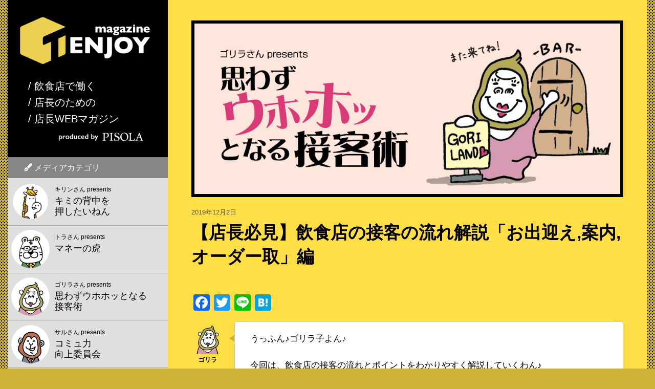

--- FILE ---
content_type: text/html; charset=UTF-8
request_url: https://tenjoy.jp/service/1621/
body_size: 10169
content:
<!DOCTYPE html>
<html lang="ja">
<head>
<title>【店長必見】飲食店の接客の流れ解説「お出迎え,案内,オーダー取」編 | 飲食店で働く店長のための店長WEBマガジン｜TENJOY</title>
<meta charset="utf-8">
<meta name="viewport" content="width=device-width, initial-scale=1.0, maximum-scale=1.0, user-scalable=no">
<link rel="stylesheet" type="text/css" href="https://tenjoy.jp/wp-tenjoy/wp-content/themes/tenjoy/style.css?20190802" />
<link href="https://use.fontawesome.com/releases/v5.6.1/css/all.css" rel="stylesheet">
<link rel="stylesheet" type="text/css" media="all" href="https://tenjoy.jp/wp-tenjoy/wp-content/themes/tenjoy/css/owl.carousel.css" />
<link rel="stylesheet" type="text/css" media="all" href="https://tenjoy.jp/wp-tenjoy/wp-content/themes/tenjoy/css/owl.theme.css" />
<link rel="stylesheet" type="text/css" media="all" href="https://tenjoy.jp/wp-tenjoy/wp-content/themes/tenjoy/css/top.css" />
<link rel="stylesheet" type="text/css" media="all" href="https://tenjoy.jp/wp-tenjoy/wp-content/themes/tenjoy/css/drawr.css" />
<link rel="shortcut icon" href="https://tenjoy.jp/wp-tenjoy/wp-content/themes/tenjoy/favicon.ico" />
<link rel="apple-touch-icon" href="https://tenjoy.jp/wp-tenjoy/wp-content/themes/tenjoy/icon.png"/>
<script type="text/javascript" src="https://tenjoy.jp/wp-tenjoy/wp-content/themes/tenjoy/js/jquery.min.js"></script>
<script src="https://tenjoy.jp/wp-tenjoy/wp-content/themes/tenjoy/js/owl.carousel.js"></script>


<!-- All in One SEO Pack 3.3.3 によって Michael Torbert の Semper Fi Web Design[40,117] -->
<meta name="description"  content="うっふん♪ゴリラ子よん♪今回は、飲食店の接客の流れとポイントをわかりやすく解説していくわん♪新米店長のヨワシくん、よろしくね♪ よろしくお願いします！！ 1、お出迎え まずは、お出迎えよね♪ ですね！ ここで重要なのは「第一印象」よ♪入店されたお客様のお店への印象が決まる瞬間だから大切にしたいわね〜♪" />

<link rel="canonical" href="https://tenjoy.jp/service/1621/" />
<meta property="og:type" content="article" />
<meta property="og:title" content="【店長必見】飲食店の接客の流れ解説「お出迎え,案内,オーダー取」編 | 飲食店で働く店長のための店長WEBマガジン｜TENJOY" />
<meta property="og:description" content="うっふん♪ゴリラ子よん♪今回は、飲食店の接客の流れとポイントをわかりやすく解説していくわん♪新米店長のヨワシくん、よろしくね♪ よろしくお願いします！！ 1、お出迎え まずは、お出迎えよね♪ ですね！ ここで重要なのは「第一印象」よ♪入店されたお客様のお店への印象が決まる瞬間だから大切にしたいわね〜♪ どんなことに心がければいいですか？ うっふん♪ そうね〜。お店によってオペレーションはそれぞれだ" />
<meta property="og:url" content="https://tenjoy.jp/service/1621/" />
<meta property="og:site_name" content="飲食店で働く店長のための店長WEBマガジン｜TENJOY" />
<meta property="og:image" content="https://tenjoy.jp/wp-tenjoy/wp-content/uploads/2019/08/tenjoy_banner.jpg" />
<meta property="article:published_time" content="2019-12-01T21:00:13Z" />
<meta property="article:modified_time" content="2019-11-28T03:33:08Z" />
<meta property="og:image:secure_url" content="https://tenjoy.jp/wp-tenjoy/wp-content/uploads/2019/08/tenjoy_banner.jpg" />
<meta name="twitter:card" content="summary_large_image" />
<meta name="twitter:title" content="【店長必見】飲食店の接客の流れ解説「お出迎え,案内,オーダー取」編 | 飲食店で働く店長のための店長WEBマガジン｜TENJOY" />
<meta name="twitter:description" content="うっふん♪ゴリラ子よん♪今回は、飲食店の接客の流れとポイントをわかりやすく解説していくわん♪新米店長のヨワシくん、よろしくね♪ よろしくお願いします！！ 1、お出迎え まずは、お出迎えよね♪ ですね！ ここで重要なのは「第一印象」よ♪入店されたお客様のお店への印象が決まる瞬間だから大切にしたいわね〜♪ どんなことに心がければいいですか？ うっふん♪ そうね〜。お店によってオペレーションはそれぞれだ" />
<meta name="twitter:image" content="https://tenjoy.jp/wp-tenjoy/wp-content/uploads/2019/08/tenjoy_banner.jpg" />
			<script type="text/javascript" >
				window.ga=window.ga||function(){(ga.q=ga.q||[]).push(arguments)};ga.l=+new Date;
				ga('create', 'UA-24902796-40', 'auto');
				// Plugins
				
				ga('send', 'pageview');
			</script>
			<script async src="https://www.google-analytics.com/analytics.js"></script>
			<!-- All in One SEO Pack -->
<link rel='dns-prefetch' href='//s.w.org' />
<link rel="alternate" type="application/rss+xml" title="飲食店で働く店長のための店長WEBマガジン｜TENJOY &raquo; フィード" href="https://tenjoy.jp/feed/" />
<link rel="alternate" type="application/rss+xml" title="飲食店で働く店長のための店長WEBマガジン｜TENJOY &raquo; コメントフィード" href="https://tenjoy.jp/comments/feed/" />
<link rel="alternate" type="application/rss+xml" title="飲食店で働く店長のための店長WEBマガジン｜TENJOY &raquo; 【店長必見】飲食店の接客の流れ解説「お出迎え,案内,オーダー取」編 のコメントのフィード" href="https://tenjoy.jp/service/1621/feed/" />
		<script type="text/javascript">
			window._wpemojiSettings = {"baseUrl":"https:\/\/s.w.org\/images\/core\/emoji\/12.0.0-1\/72x72\/","ext":".png","svgUrl":"https:\/\/s.w.org\/images\/core\/emoji\/12.0.0-1\/svg\/","svgExt":".svg","source":{"concatemoji":"https:\/\/tenjoy.jp\/wp-tenjoy\/wp-includes\/js\/wp-emoji-release.min.js?ver=5.2.21"}};
			!function(e,a,t){var n,r,o,i=a.createElement("canvas"),p=i.getContext&&i.getContext("2d");function s(e,t){var a=String.fromCharCode;p.clearRect(0,0,i.width,i.height),p.fillText(a.apply(this,e),0,0);e=i.toDataURL();return p.clearRect(0,0,i.width,i.height),p.fillText(a.apply(this,t),0,0),e===i.toDataURL()}function c(e){var t=a.createElement("script");t.src=e,t.defer=t.type="text/javascript",a.getElementsByTagName("head")[0].appendChild(t)}for(o=Array("flag","emoji"),t.supports={everything:!0,everythingExceptFlag:!0},r=0;r<o.length;r++)t.supports[o[r]]=function(e){if(!p||!p.fillText)return!1;switch(p.textBaseline="top",p.font="600 32px Arial",e){case"flag":return s([55356,56826,55356,56819],[55356,56826,8203,55356,56819])?!1:!s([55356,57332,56128,56423,56128,56418,56128,56421,56128,56430,56128,56423,56128,56447],[55356,57332,8203,56128,56423,8203,56128,56418,8203,56128,56421,8203,56128,56430,8203,56128,56423,8203,56128,56447]);case"emoji":return!s([55357,56424,55356,57342,8205,55358,56605,8205,55357,56424,55356,57340],[55357,56424,55356,57342,8203,55358,56605,8203,55357,56424,55356,57340])}return!1}(o[r]),t.supports.everything=t.supports.everything&&t.supports[o[r]],"flag"!==o[r]&&(t.supports.everythingExceptFlag=t.supports.everythingExceptFlag&&t.supports[o[r]]);t.supports.everythingExceptFlag=t.supports.everythingExceptFlag&&!t.supports.flag,t.DOMReady=!1,t.readyCallback=function(){t.DOMReady=!0},t.supports.everything||(n=function(){t.readyCallback()},a.addEventListener?(a.addEventListener("DOMContentLoaded",n,!1),e.addEventListener("load",n,!1)):(e.attachEvent("onload",n),a.attachEvent("onreadystatechange",function(){"complete"===a.readyState&&t.readyCallback()})),(n=t.source||{}).concatemoji?c(n.concatemoji):n.wpemoji&&n.twemoji&&(c(n.twemoji),c(n.wpemoji)))}(window,document,window._wpemojiSettings);
		</script>
		<style type="text/css">
img.wp-smiley,
img.emoji {
	display: inline !important;
	border: none !important;
	box-shadow: none !important;
	height: 1em !important;
	width: 1em !important;
	margin: 0 .07em !important;
	vertical-align: -0.1em !important;
	background: none !important;
	padding: 0 !important;
}
</style>
	<link rel='stylesheet' id='wp-block-library-css'  href='https://tenjoy.jp/wp-tenjoy/wp-includes/css/dist/block-library/style.min.css?ver=5.2.21' type='text/css' media='all' />
<link rel='stylesheet' id='liquid-block-speech-css'  href='https://tenjoy.jp/wp-tenjoy/wp-content/plugins/liquid-speech-balloon/css/block.css?ver=5.2.21' type='text/css' media='all' />
<link rel='stylesheet' id='contact-form-7-css'  href='https://tenjoy.jp/wp-tenjoy/wp-content/plugins/contact-form-7/includes/css/styles.css?ver=5.1.4' type='text/css' media='all' />
<link rel='stylesheet' id='addtoany-css'  href='https://tenjoy.jp/wp-tenjoy/wp-content/plugins/add-to-any/addtoany.min.css?ver=1.15' type='text/css' media='all' />
<script type='text/javascript' src='https://tenjoy.jp/wp-tenjoy/wp-includes/js/jquery/jquery.js?ver=1.12.4-wp'></script>
<script type='text/javascript' src='https://tenjoy.jp/wp-tenjoy/wp-includes/js/jquery/jquery-migrate.min.js?ver=1.4.1'></script>
<script type='text/javascript' src='https://tenjoy.jp/wp-tenjoy/wp-content/plugins/add-to-any/addtoany.min.js?ver=1.1'></script>
<link rel='https://api.w.org/' href='https://tenjoy.jp/wp-json/' />
<link rel="EditURI" type="application/rsd+xml" title="RSD" href="https://tenjoy.jp/wp-tenjoy/xmlrpc.php?rsd" />
<link rel="wlwmanifest" type="application/wlwmanifest+xml" href="https://tenjoy.jp/wp-tenjoy/wp-includes/wlwmanifest.xml" /> 
<meta name="generator" content="WordPress 5.2.21" />
<link rel='shortlink' href='https://tenjoy.jp/?p=1621' />
<link rel="alternate" type="application/json+oembed" href="https://tenjoy.jp/wp-json/oembed/1.0/embed?url=https%3A%2F%2Ftenjoy.jp%2Fservice%2F1621%2F" />
<link rel="alternate" type="text/xml+oembed" href="https://tenjoy.jp/wp-json/oembed/1.0/embed?url=https%3A%2F%2Ftenjoy.jp%2Fservice%2F1621%2F&#038;format=xml" />

<script data-cfasync="false">
window.a2a_config=window.a2a_config||{};a2a_config.callbacks=[];a2a_config.overlays=[];a2a_config.templates={};a2a_localize = {
	Share: "共有",
	Save: "ブックマーク",
	Subscribe: "購読",
	Email: "メール",
	Bookmark: "ブックマーク",
	ShowAll: "すべて表示する",
	ShowLess: "小さく表示する",
	FindServices: "サービスを探す",
	FindAnyServiceToAddTo: "追加するサービスを今すぐ探す",
	PoweredBy: "Powered by",
	ShareViaEmail: "メールでシェアする",
	SubscribeViaEmail: "メールで購読する",
	BookmarkInYourBrowser: "ブラウザにブックマーク",
	BookmarkInstructions: "このページをブックマークするには、 Ctrl+D または \u2318+D を押下。",
	AddToYourFavorites: "お気に入りに追加",
	SendFromWebOrProgram: "任意のメールアドレスまたはメールプログラムから送信",
	EmailProgram: "メールプログラム",
	More: "詳細&#8230;",
	ThanksForSharing: "Thanks for sharing!",
	ThanksForFollowing: "Thanks for following!"
};

(function(d,s,a,b){a=d.createElement(s);b=d.getElementsByTagName(s)[0];a.async=1;a.src="https://static.addtoany.com/menu/page.js";b.parentNode.insertBefore(a,b);})(document,"script");
</script>
<style type="text/css">.liquid-speech-balloon-00 .liquid-speech-balloon-avatar { background-image: url("https://tenjoy.jp/wp-tenjoy/wp-content/uploads/2019/06/yowashi2.png"); } .liquid-speech-balloon-01 .liquid-speech-balloon-avatar { background-image: url("https://tenjoy.jp/wp-tenjoy/wp-content/uploads/2019/06/giraffe2.png"); } .liquid-speech-balloon-02 .liquid-speech-balloon-avatar { background-image: url("https://tenjoy.jp/wp-tenjoy/wp-content/uploads/2019/06/monkey2.png"); } .liquid-speech-balloon-03 .liquid-speech-balloon-avatar { background-image: url("https://tenjoy.jp/wp-tenjoy/wp-content/uploads/2019/06/tiger2.png"); } .liquid-speech-balloon-04 .liquid-speech-balloon-avatar { background-image: url("https://tenjoy.jp/wp-tenjoy/wp-content/uploads/2019/06/gorilla2.png"); } .liquid-speech-balloon-05 .liquid-speech-balloon-avatar { background-image: url("https://tenjoy.jp/wp-tenjoy/wp-content/uploads/2020/03/4EB86794-5F58-42ED-AFC0-FD5C39AC08D3.png"); } </style>
<style type="text/css">.liquid-speech-balloon-00 .liquid-speech-balloon-avatar::after { content: "ヨワシ"; } .liquid-speech-balloon-01 .liquid-speech-balloon-avatar::after { content: "キリン"; } .liquid-speech-balloon-02 .liquid-speech-balloon-avatar::after { content: "サル"; } .liquid-speech-balloon-03 .liquid-speech-balloon-avatar::after { content: "トラ"; } .liquid-speech-balloon-04 .liquid-speech-balloon-avatar::after { content: "ゴリラ"; } .liquid-speech-balloon-05 .liquid-speech-balloon-avatar::after { content: "てんちょー"; } .liquid-speech-balloon-06 .liquid-speech-balloon-avatar::after { content: "Aさん"; } </style>
</head>
<body id="top">
<!-- ################################################################################################ -->
<div id="wrapper_pc" class="clear">
<div id="sidearea">
  <header id="header" class="clear"> 
    <!-- ################################################################################################ -->
    <div id="logo">
      <h1><a href="https://tenjoy.jp"><img class="pc" src="https://tenjoy.jp/wp-tenjoy/wp-content/themes/tenjoy/img/header/logo.png" alt="TENJOY" /><img class="sp" src="https://tenjoy.jp/wp-tenjoy/wp-content/themes/tenjoy/img/header/logo_sp.png" alt="TENJOY" /></a></h1>
	  <p class="title_copy">/ 飲食店で働く<br>/ 店長のための<br>/ 店長WEBマガジン</p>
	  <p class="produced pc"><a href="https://tenjoy.jp"><img src="https://tenjoy.jp/wp-tenjoy/wp-content/themes/tenjoy/img/header/produced.png" alt="produced by PISOLA" /></a></p>
    </div>
    <input type="checkbox" id="togglenav">
    <label for="togglenav" class="togglenav-btn"></label>
    <label for="togglenav" class="togglenav-bg"></label>
	<div id="media_category" class="pc">
		<p><i class="fas fa-pen-fancy"></i> メディアカテゴリ</p>
	</div>
    <!-- ################################################################################################ -->
    <nav id="mainav" class="drawer">
	<ul>
		<li>
			<a href="https://tenjoy.jp/category/advice/" class="clear">
				<img src="https://tenjoy.jp/wp-tenjoy/wp-content/themes/tenjoy/img/side/giraffe.png" alt="キミの背中を押したいねん" />
				<div class="category_title">
					<p class="werter_name">キリンさん presents</p>
					<p class="category_name">キミの背中を<br>押したいねん</p>
				</div>
			</a>
		</li>
		<li>
			<a href="https://tenjoy.jp/category/money/" class="clear">
				<img src="https://tenjoy.jp/wp-tenjoy/wp-content/themes/tenjoy/img/side/tiger.png" alt="マネーの虎" />
				<div class="category_title">
					<p class="werter_name">トラさん presents</p>
					<p class="category_name">マネーの虎</p>
				</div>
			</a>
		</li>
		<li>
			<a href="https://tenjoy.jp/category/service/" class="clear">
				<img src="https://tenjoy.jp/wp-tenjoy/wp-content/themes/tenjoy/img/side/gorilla.png" alt="思わずウホホッとなる接客術" />
				<div class="category_title">
					<p class="werter_name">ゴリラさん presents</p>
					<p class="category_name">思わずウホホッとなる接客術</p>
				</div>
			</a>
		</li>
		<li>
			<a href="https://tenjoy.jp/category/communication/" class="clear">
				<img src="https://tenjoy.jp/wp-tenjoy/wp-content/themes/tenjoy/img/side/monkey.png" alt="コミュ力向上委員会" />
				<div class="category_title">
					<p class="werter_name">サルさん presents</p>
					<p class="category_name">コミュ力<br>向上委員会</p>
				</div>
			</a>
		</li>
		<li>
			<a href="https://tenjoy.jp/category/column/" class="clear">
				<img src="https://tenjoy.jp/wp-tenjoy/wp-content/themes/tenjoy/img/side/logo.png" alt="編集長の日常" />
				<div class="category_title">
					<p class="werter_name">TENJOY magazine</p>
					<p class="category_name">編集長コラム</p>
				</div>
			</a>
		</li>
		<li>
			<a href="https://tenjoy.jp/concept/" class="clear">
				<div class="category_title_text">
					<p class="page_title"><i class="fas fa-angle-right"></i> コンセプト</p>
				</div>
			</a>
		</li>
		<li>
			<a href="https://tenjoy.jp/profile/" class="clear">
				<div class="category_title_text">
					<p class="page_title"><i class="fas fa-angle-right"></i> 登場人物</p>
				</div>
			</a>
		</li>
	</ul>
	<div class="icon_list">
		<a href="https://tenjoy.jp/contact/"><i class="fas fa-envelope"></i></a>
		<a href="https://tenjoy.jp/policy/"><i class="fas fa-lock"></i></a>
	</div>
    </nav>
    <!-- ################################################################################################ -->
  </header>
</div>
<!-- メインビジュアル -->

<!-- ################################################################################################ -->
<!-- main body -->
<main>

<div class="wrapper row7">
  <div class="container">
	  <div class="single_mv"><img src="https://tenjoy.jp/wp-tenjoy/wp-content/themes/tenjoy/img/mv/service.jpg" alt=""></div>
  </div>
</div>

<div class="wrapper row3">
  <div class="container clear">
    <div class="content clearFix">
        <div id="single">
			<p class="date">2019年12月2日</p>
			<h2>【店長必見】飲食店の接客の流れ解説「お出迎え,案内,オーダー取」編</h2>
			<div class="addtoany_share_save_container addtoany_content addtoany_content_top"><div class="a2a_kit a2a_kit_size_32 addtoany_list" data-a2a-url="https://tenjoy.jp/service/1621/" data-a2a-title="【店長必見】飲食店の接客の流れ解説「お出迎え,案内,オーダー取」編"><a class="a2a_button_facebook" href="https://www.addtoany.com/add_to/facebook?linkurl=https%3A%2F%2Ftenjoy.jp%2Fservice%2F1621%2F&amp;linkname=%E3%80%90%E5%BA%97%E9%95%B7%E5%BF%85%E8%A6%8B%E3%80%91%E9%A3%B2%E9%A3%9F%E5%BA%97%E3%81%AE%E6%8E%A5%E5%AE%A2%E3%81%AE%E6%B5%81%E3%82%8C%E8%A7%A3%E8%AA%AC%E3%80%8C%E3%81%8A%E5%87%BA%E8%BF%8E%E3%81%88%2C%E6%A1%88%E5%86%85%2C%E3%82%AA%E3%83%BC%E3%83%80%E3%83%BC%E5%8F%96%E3%80%8D%E7%B7%A8" title="Facebook" rel="nofollow noopener" target="_blank"></a><a class="a2a_button_twitter" href="https://www.addtoany.com/add_to/twitter?linkurl=https%3A%2F%2Ftenjoy.jp%2Fservice%2F1621%2F&amp;linkname=%E3%80%90%E5%BA%97%E9%95%B7%E5%BF%85%E8%A6%8B%E3%80%91%E9%A3%B2%E9%A3%9F%E5%BA%97%E3%81%AE%E6%8E%A5%E5%AE%A2%E3%81%AE%E6%B5%81%E3%82%8C%E8%A7%A3%E8%AA%AC%E3%80%8C%E3%81%8A%E5%87%BA%E8%BF%8E%E3%81%88%2C%E6%A1%88%E5%86%85%2C%E3%82%AA%E3%83%BC%E3%83%80%E3%83%BC%E5%8F%96%E3%80%8D%E7%B7%A8" title="Twitter" rel="nofollow noopener" target="_blank"></a><a class="a2a_button_line" href="https://www.addtoany.com/add_to/line?linkurl=https%3A%2F%2Ftenjoy.jp%2Fservice%2F1621%2F&amp;linkname=%E3%80%90%E5%BA%97%E9%95%B7%E5%BF%85%E8%A6%8B%E3%80%91%E9%A3%B2%E9%A3%9F%E5%BA%97%E3%81%AE%E6%8E%A5%E5%AE%A2%E3%81%AE%E6%B5%81%E3%82%8C%E8%A7%A3%E8%AA%AC%E3%80%8C%E3%81%8A%E5%87%BA%E8%BF%8E%E3%81%88%2C%E6%A1%88%E5%86%85%2C%E3%82%AA%E3%83%BC%E3%83%80%E3%83%BC%E5%8F%96%E3%80%8D%E7%B7%A8" title="Line" rel="nofollow noopener" target="_blank"></a><a class="a2a_button_hatena" href="https://www.addtoany.com/add_to/hatena?linkurl=https%3A%2F%2Ftenjoy.jp%2Fservice%2F1621%2F&amp;linkname=%E3%80%90%E5%BA%97%E9%95%B7%E5%BF%85%E8%A6%8B%E3%80%91%E9%A3%B2%E9%A3%9F%E5%BA%97%E3%81%AE%E6%8E%A5%E5%AE%A2%E3%81%AE%E6%B5%81%E3%82%8C%E8%A7%A3%E8%AA%AC%E3%80%8C%E3%81%8A%E5%87%BA%E8%BF%8E%E3%81%88%2C%E6%A1%88%E5%86%85%2C%E3%82%AA%E3%83%BC%E3%83%80%E3%83%BC%E5%8F%96%E3%80%8D%E7%B7%A8" title="Hatena" rel="nofollow noopener" target="_blank"></a></div></div>
<div class="wp-block-liquid-speech-balloon liquid-speech-balloon-wrap liquid-speech-balloon-04"><div class="liquid-speech-balloon-avatar"></div><div class="liquid-speech-balloon-text"><p>うっふん♪ゴリラ子よん♪<br><br>今回は、飲食店の接客の流れとポイントをわかりやすく解説していくわん♪<br><br>新米店長のヨワシくん、よろしくね♪</p><div class="liquid-speech-balloon-arrow"></div></div></div>



<div class="wp-block-liquid-speech-balloon liquid-speech-balloon-wrap liquid-speech-balloon-00 liquid-speech-balloon-right"><div class="liquid-speech-balloon-avatar"></div><div class="liquid-speech-balloon-text" style="border-color:#eeeeee;background-color:#eeeeee"><p>よろしくお願いします！！</p><div class="liquid-speech-balloon-arrow" style="border-color:#eeeeee"></div></div></div>



<h3>1、お出迎え</h3>



<div class="wp-block-liquid-speech-balloon liquid-speech-balloon-wrap liquid-speech-balloon-04"><div class="liquid-speech-balloon-avatar"></div><div class="liquid-speech-balloon-text"><p>まずは、お出迎えよね♪</p><div class="liquid-speech-balloon-arrow"></div></div></div>



<div class="wp-block-liquid-speech-balloon liquid-speech-balloon-wrap liquid-speech-balloon-00 liquid-speech-balloon-right"><div class="liquid-speech-balloon-avatar"></div><div class="liquid-speech-balloon-text" style="border-color:#eeeeee;background-color:#eeeeee"><p>ですね！</p><div class="liquid-speech-balloon-arrow" style="border-color:#eeeeee"></div></div></div>



<div class="wp-block-liquid-speech-balloon liquid-speech-balloon-wrap liquid-speech-balloon-04"><div class="liquid-speech-balloon-avatar"></div><div class="liquid-speech-balloon-text"><p>ここで重要なのは「第一印象」よ♪<br><br>入店されたお客様のお店への印象が決まる瞬間だから大切にしたいわね〜♪</p><div class="liquid-speech-balloon-arrow"></div></div></div>



<div class="wp-block-liquid-speech-balloon liquid-speech-balloon-wrap liquid-speech-balloon-00 liquid-speech-balloon-right"><div class="liquid-speech-balloon-avatar"></div><div class="liquid-speech-balloon-text" style="border-color:#eeeeee;background-color:#eeeeee"><p>どんなことに心がければいいですか？</p><div class="liquid-speech-balloon-arrow" style="border-color:#eeeeee"></div></div></div>



<p class="chara gorira04">うっふん♪</p>



<div class="wp-block-liquid-speech-balloon liquid-speech-balloon-wrap liquid-speech-balloon-04"><div class="liquid-speech-balloon-avatar"></div><div class="liquid-speech-balloon-text"><p>そうね〜。<br><br>お店によってオペレーションはそれぞれだけど、原理原則で言えば「笑顔で」「歓迎する気持ちで」「お待たせしない」の3つがポイントよね♪</p><div class="liquid-speech-balloon-arrow"></div></div></div>



<div class="wp-block-liquid-speech-balloon liquid-speech-balloon-wrap liquid-speech-balloon-00 liquid-speech-balloon-right"><div class="liquid-speech-balloon-avatar"></div><div class="liquid-speech-balloon-text" style="border-color:#eeeeee;background-color:#eeeeee"><p>メモメモ・・・。</p><div class="liquid-speech-balloon-arrow" style="border-color:#eeeeee"></div></div></div>



<div class="wp-block-liquid-speech-balloon liquid-speech-balloon-wrap liquid-speech-balloon-04"><div class="liquid-speech-balloon-avatar"></div><div class="liquid-speech-balloon-text"><p>よくあるのは下記の通りよ・・・。<br><br>・笑顔がない<br>・めんどくさそう<br>・チンタラされる<br>・だれも出迎えない<br>・待たされる<br>・お待たせしましたと言われない<br>・スタッフ間で雑談してる<br><br>などなどね。</p><div class="liquid-speech-balloon-arrow"></div></div></div>



<div class="wp-block-liquid-speech-balloon liquid-speech-balloon-wrap liquid-speech-balloon-00 liquid-speech-balloon-right"><div class="liquid-speech-balloon-avatar"></div><div class="liquid-speech-balloon-text" style="border-color:#eeeeee;background-color:#eeeeee"><p>あちゃ〜。印象悪いですね。</p><div class="liquid-speech-balloon-arrow" style="border-color:#eeeeee"></div></div></div>



<div class="wp-block-liquid-speech-balloon liquid-speech-balloon-wrap liquid-speech-balloon-04"><div class="liquid-speech-balloon-avatar"></div><div class="liquid-speech-balloon-text"><p>プラスワンのポイントも紹介しておくわ♪<br><br>・お名前を呼ぶ<br>・状況に合わせた一言を添える<br>・再来店の感謝を伝える<br>・ご予約の感謝を伝える<br>・近くにいる店員全員で出迎える<br><br>などなどね♪</p><div class="liquid-speech-balloon-arrow"></div></div></div>



<div class="wp-block-liquid-speech-balloon liquid-speech-balloon-wrap liquid-speech-balloon-00 liquid-speech-balloon-right"><div class="liquid-speech-balloon-avatar"></div><div class="liquid-speech-balloon-text" style="border-color:#eeeeee;background-color:#eeeeee"><p>メモメモ・・・。</p><div class="liquid-speech-balloon-arrow" style="border-color:#eeeeee"></div></div></div>



<h3>2、ご案内</h3>



<div class="wp-block-liquid-speech-balloon liquid-speech-balloon-wrap liquid-speech-balloon-04"><div class="liquid-speech-balloon-avatar"></div><div class="liquid-speech-balloon-text"><p>次はご案内ね♪<br><br>お出迎えしたお客様を席までご案内するわ♪</p><div class="liquid-speech-balloon-arrow"></div></div></div>



<div class="wp-block-liquid-speech-balloon liquid-speech-balloon-wrap liquid-speech-balloon-00 liquid-speech-balloon-right"><div class="liquid-speech-balloon-avatar"></div><div class="liquid-speech-balloon-text" style="border-color:#eeeeee;background-color:#eeeeee"><p>はい！</p><div class="liquid-speech-balloon-arrow" style="border-color:#eeeeee"></div></div></div>



<div class="wp-block-liquid-speech-balloon liquid-speech-balloon-wrap liquid-speech-balloon-04"><div class="liquid-speech-balloon-avatar"></div><div class="liquid-speech-balloon-text"><p>この時のポイントは大きく2つよ♪<br><br>①座席のマッチング<br>②座席までの道のり</p><div class="liquid-speech-balloon-arrow"></div></div></div>



<div class="wp-block-liquid-speech-balloon liquid-speech-balloon-wrap liquid-speech-balloon-00 liquid-speech-balloon-right"><div class="liquid-speech-balloon-avatar"></div><div class="liquid-speech-balloon-text" style="border-color:#eeeeee;background-color:#eeeeee"><p>ん？</p><div class="liquid-speech-balloon-arrow" style="border-color:#eeeeee"></div></div></div>



<div class="wp-block-liquid-speech-balloon liquid-speech-balloon-wrap liquid-speech-balloon-04"><div class="liquid-speech-balloon-avatar"></div><div class="liquid-speech-balloon-text"><p>①座席のマッチングは、出来る限りお客様が望むお席にご案内することよ♪仮に希望がなくても汲み取ることができれば素敵よね♪<br><br>・子連れは座敷、個室<br>・カップルは静かな個室<br>・足が悪い人は近い席<br>などなどね♪</p><div class="liquid-speech-balloon-arrow"></div></div></div>



<p class="chara yowashi04">えへへへ。</p>



<div class="wp-block-liquid-speech-balloon liquid-speech-balloon-wrap liquid-speech-balloon-00 liquid-speech-balloon-right"><div class="liquid-speech-balloon-avatar"></div><div class="liquid-speech-balloon-text" style="border-color:#eeeeee;background-color:#eeeeee"><p>なるほどなぁ！</p><div class="liquid-speech-balloon-arrow" style="border-color:#eeeeee"></div></div></div>



<div class="wp-block-liquid-speech-balloon liquid-speech-balloon-wrap liquid-speech-balloon-04"><div class="liquid-speech-balloon-avatar"></div><div class="liquid-speech-balloon-text"><p>よくあるのが、空席がたくさんあるのに、狭い席に案内されたり、端から順番に案内されて隣の人と席が近かったり・・・。</p><div class="liquid-speech-balloon-arrow"></div></div></div>



<div class="wp-block-liquid-speech-balloon liquid-speech-balloon-wrap liquid-speech-balloon-00 liquid-speech-balloon-right"><div class="liquid-speech-balloon-avatar"></div><div class="liquid-speech-balloon-text" style="border-color:#eeeeee;background-color:#eeeeee"><p>あるあるですね・・・。</p><div class="liquid-speech-balloon-arrow" style="border-color:#eeeeee"></div></div></div>



<div class="wp-block-liquid-speech-balloon liquid-speech-balloon-wrap liquid-speech-balloon-04"><div class="liquid-speech-balloon-avatar"></div><div class="liquid-speech-balloon-text"><p>でしょ？<br><br>②座席までの道のりは、お席につくまでに出会う従業員からもウェルカム感があるかどうかよね♪<br><br>・すれ違いざまに立ち止まって挨拶<br>・バッシングの手を止めて挨拶<br>・キッチンから大きな声で挨拶<br>などなどね。♪</p><div class="liquid-speech-balloon-arrow"></div></div></div>



<div class="wp-block-liquid-speech-balloon liquid-speech-balloon-wrap liquid-speech-balloon-00 liquid-speech-balloon-right"><div class="liquid-speech-balloon-avatar"></div><div class="liquid-speech-balloon-text" style="border-color:#eeeeee;background-color:#eeeeee"><p>そこまで指導できてなかったなぁ・・・。</p><div class="liquid-speech-balloon-arrow" style="border-color:#eeeeee"></div></div></div>



<h3>3、オーダー取り</h3>



<div class="wp-block-liquid-speech-balloon liquid-speech-balloon-wrap liquid-speech-balloon-04"><div class="liquid-speech-balloon-avatar"></div><div class="liquid-speech-balloon-text"><p>次はオーダー取りよ♪</p><div class="liquid-speech-balloon-arrow"></div></div></div>



<div class="wp-block-liquid-speech-balloon liquid-speech-balloon-wrap liquid-speech-balloon-00 liquid-speech-balloon-right"><div class="liquid-speech-balloon-avatar"></div><div class="liquid-speech-balloon-text" style="border-color:#eeeeee;background-color:#eeeeee"><p>はい！</p><div class="liquid-speech-balloon-arrow" style="border-color:#eeeeee"></div></div></div>



<div class="wp-block-liquid-speech-balloon liquid-speech-balloon-wrap liquid-speech-balloon-04"><div class="liquid-speech-balloon-avatar"></div><div class="liquid-speech-balloon-text"><p>ここでのポイントも2つよ♪<br><br>①ミスマッチを防ぐ<br>②オススメをする</p><div class="liquid-speech-balloon-arrow"></div></div></div>



<div class="wp-block-liquid-speech-balloon liquid-speech-balloon-wrap liquid-speech-balloon-00 liquid-speech-balloon-right"><div class="liquid-speech-balloon-avatar"></div><div class="liquid-speech-balloon-text" style="border-color:#eeeeee;background-color:#eeeeee"><p>ふむふむ・・・。</p><div class="liquid-speech-balloon-arrow" style="border-color:#eeeeee"></div></div></div>



<div class="wp-block-liquid-speech-balloon liquid-speech-balloon-wrap liquid-speech-balloon-04"><div class="liquid-speech-balloon-avatar"></div><div class="liquid-speech-balloon-text"><p>①のミスマッチとは、下記のようなことがあるわね♪<br><br>・思ったより多かった<br>・似たものばかり頼んでしまった<br>・飲み放題の方がお得だった<br>・食べ放題の方がお得だった<br><br>などなど・・・。</p><div class="liquid-speech-balloon-arrow"></div></div></div>



<div class="wp-block-liquid-speech-balloon liquid-speech-balloon-wrap liquid-speech-balloon-00 liquid-speech-balloon-right"><div class="liquid-speech-balloon-avatar"></div><div class="liquid-speech-balloon-text" style="border-color:#eeeeee;background-color:#eeeeee"><p>あぁ、確かに。</p><div class="liquid-speech-balloon-arrow" style="border-color:#eeeeee"></div></div></div>



<div class="wp-block-liquid-speech-balloon liquid-speech-balloon-wrap liquid-speech-balloon-04"><div class="liquid-speech-balloon-avatar"></div><div class="liquid-speech-balloon-text"><p>従業員さんは、ミスマッチを起こさない為に「言われるがまま注文を受ける」のではなく、お客様にとって最善の提案をできるようにするべきね♪</p><div class="liquid-speech-balloon-arrow"></div></div></div>



<div class="wp-block-liquid-speech-balloon liquid-speech-balloon-wrap liquid-speech-balloon-00 liquid-speech-balloon-right"><div class="liquid-speech-balloon-avatar"></div><div class="liquid-speech-balloon-text" style="border-color:#eeeeee;background-color:#eeeeee"><p>確かに・・・。「飲み放題の方がお得ですよ！」って言ってもらえるだけでありがたいですね。</p><div class="liquid-speech-balloon-arrow" style="border-color:#eeeeee"></div></div></div>



<p class="chara gorira04">そうねぇ♪</p>



<div class="wp-block-liquid-speech-balloon liquid-speech-balloon-wrap liquid-speech-balloon-04"><div class="liquid-speech-balloon-avatar"></div><div class="liquid-speech-balloon-text"><p>②のオススメをするというのは、レベルが高いわよ♪<br><br>お客様が求めていないものを提案するわけだから♪商品の魅力をどれだけ伝えられるかがポイントよね♪</p><div class="liquid-speech-balloon-arrow"></div></div></div>



<div class="wp-block-liquid-speech-balloon liquid-speech-balloon-wrap liquid-speech-balloon-00 liquid-speech-balloon-right"><div class="liquid-speech-balloon-avatar"></div><div class="liquid-speech-balloon-text" style="border-color:#eeeeee;background-color:#eeeeee"><p>でも、そこまでオススメってする必要もないかな？って思うんですけど・・・。</p><div class="liquid-speech-balloon-arrow" style="border-color:#eeeeee"></div></div></div>



<div class="wp-block-liquid-speech-balloon liquid-speech-balloon-wrap liquid-speech-balloon-04"><div class="liquid-speech-balloon-avatar"></div><div class="liquid-speech-balloon-text"><p>リピーターの方ならまだしも、初来店のお客様には「お店の一押し、こだわり」を伝えた方がいいわよ〜♪<br><br>頼む、頼まないはお客様次第だけど、オススメをされないと魅力は伝わらないから♪</p><div class="liquid-speech-balloon-arrow"></div></div></div>



<div class="wp-block-liquid-speech-balloon liquid-speech-balloon-wrap liquid-speech-balloon-00 liquid-speech-balloon-right"><div class="liquid-speech-balloon-avatar"></div><div class="liquid-speech-balloon-text" style="border-color:#eeeeee;background-color:#eeeeee"><p>なるほどなぁ〜。</p><div class="liquid-speech-balloon-arrow" style="border-color:#eeeeee"></div></div></div>



<h3>終わりに</h3>



<div class="wp-block-liquid-speech-balloon liquid-speech-balloon-wrap liquid-speech-balloon-04"><div class="liquid-speech-balloon-avatar"></div><div class="liquid-speech-balloon-text"><p>店長は、接客の流れとそのポイントを理解することが重要よ〜♪従業員さんにしっかり教えてあげてね♪</p><div class="liquid-speech-balloon-arrow"></div></div></div>



<div class="wp-block-liquid-speech-balloon liquid-speech-balloon-wrap liquid-speech-balloon-00 liquid-speech-balloon-right"><div class="liquid-speech-balloon-avatar"></div><div class="liquid-speech-balloon-text" style="border-color:#eeeeee;background-color:#eeeeee"><p>う、うっす！</p><div class="liquid-speech-balloon-arrow" style="border-color:#eeeeee"></div></div></div>



<div style="height:69px" aria-hidden="true" class="wp-block-spacer"></div>



<div class="wp-block-liquid-speech-balloon liquid-speech-balloon-wrap liquid-speech-balloon-04"><div class="liquid-speech-balloon-avatar"></div><div class="liquid-speech-balloon-text" style="border-color:#f78da7;background-color:#f78da7"><p>次回は「商品提供、中間ケア、お会計」編よ♪<br>お楽しみに♪</p><div class="liquid-speech-balloon-arrow" style="border-color:#f78da7"></div></div></div>
<div class="addtoany_share_save_container addtoany_content addtoany_content_bottom"><div class="a2a_kit a2a_kit_size_32 addtoany_list" data-a2a-url="https://tenjoy.jp/service/1621/" data-a2a-title="【店長必見】飲食店の接客の流れ解説「お出迎え,案内,オーダー取」編"><a class="a2a_button_facebook" href="https://www.addtoany.com/add_to/facebook?linkurl=https%3A%2F%2Ftenjoy.jp%2Fservice%2F1621%2F&amp;linkname=%E3%80%90%E5%BA%97%E9%95%B7%E5%BF%85%E8%A6%8B%E3%80%91%E9%A3%B2%E9%A3%9F%E5%BA%97%E3%81%AE%E6%8E%A5%E5%AE%A2%E3%81%AE%E6%B5%81%E3%82%8C%E8%A7%A3%E8%AA%AC%E3%80%8C%E3%81%8A%E5%87%BA%E8%BF%8E%E3%81%88%2C%E6%A1%88%E5%86%85%2C%E3%82%AA%E3%83%BC%E3%83%80%E3%83%BC%E5%8F%96%E3%80%8D%E7%B7%A8" title="Facebook" rel="nofollow noopener" target="_blank"></a><a class="a2a_button_twitter" href="https://www.addtoany.com/add_to/twitter?linkurl=https%3A%2F%2Ftenjoy.jp%2Fservice%2F1621%2F&amp;linkname=%E3%80%90%E5%BA%97%E9%95%B7%E5%BF%85%E8%A6%8B%E3%80%91%E9%A3%B2%E9%A3%9F%E5%BA%97%E3%81%AE%E6%8E%A5%E5%AE%A2%E3%81%AE%E6%B5%81%E3%82%8C%E8%A7%A3%E8%AA%AC%E3%80%8C%E3%81%8A%E5%87%BA%E8%BF%8E%E3%81%88%2C%E6%A1%88%E5%86%85%2C%E3%82%AA%E3%83%BC%E3%83%80%E3%83%BC%E5%8F%96%E3%80%8D%E7%B7%A8" title="Twitter" rel="nofollow noopener" target="_blank"></a><a class="a2a_button_line" href="https://www.addtoany.com/add_to/line?linkurl=https%3A%2F%2Ftenjoy.jp%2Fservice%2F1621%2F&amp;linkname=%E3%80%90%E5%BA%97%E9%95%B7%E5%BF%85%E8%A6%8B%E3%80%91%E9%A3%B2%E9%A3%9F%E5%BA%97%E3%81%AE%E6%8E%A5%E5%AE%A2%E3%81%AE%E6%B5%81%E3%82%8C%E8%A7%A3%E8%AA%AC%E3%80%8C%E3%81%8A%E5%87%BA%E8%BF%8E%E3%81%88%2C%E6%A1%88%E5%86%85%2C%E3%82%AA%E3%83%BC%E3%83%80%E3%83%BC%E5%8F%96%E3%80%8D%E7%B7%A8" title="Line" rel="nofollow noopener" target="_blank"></a><a class="a2a_button_hatena" href="https://www.addtoany.com/add_to/hatena?linkurl=https%3A%2F%2Ftenjoy.jp%2Fservice%2F1621%2F&amp;linkname=%E3%80%90%E5%BA%97%E9%95%B7%E5%BF%85%E8%A6%8B%E3%80%91%E9%A3%B2%E9%A3%9F%E5%BA%97%E3%81%AE%E6%8E%A5%E5%AE%A2%E3%81%AE%E6%B5%81%E3%82%8C%E8%A7%A3%E8%AA%AC%E3%80%8C%E3%81%8A%E5%87%BA%E8%BF%8E%E3%81%88%2C%E6%A1%88%E5%86%85%2C%E3%82%AA%E3%83%BC%E3%83%80%E3%83%BC%E5%8F%96%E3%80%8D%E7%B7%A8" title="Hatena" rel="nofollow noopener" target="_blank"></a></div></div>        </div>
    </div>

<!-- 編集者紹介 -->
	<div class="profile">

		<dl class="event clear">
			<dt>
				<img src="https://tenjoy.jp/wp-tenjoy/wp-content/themes/tenjoy/img/profile/gorilla.png" alt="ゴリラさん" />
			</dt>
			<dd>
				<p class="blogtitle">ゴリラさん</p>
				<p class="text">
					関西に住む32歳。男性だが物心がついた頃から心は女性だった。<br />
					大学卒業後、両親に打ち明けオカマとして生きていくことを決意。26歳でゲイBAR【GORILAND】を開業。<br />
					GORILANDのママとして、日々お客様をおもてなしする。<br />
				</p>
			</dd>
		</dl>
		<dl class="event clear">
			<dt>
				<img src="https://tenjoy.jp/wp-tenjoy/wp-content/themes/tenjoy/img/profile/yowashi.png" alt="意思ヨワシ" />
			</dt>
			<dd>
				<p class="blogtitle">意思ヨワシ</p>
				<p class="text">
					関西に住む25歳。やりたいことが見つからず漠然と大学生活を送ることに違和感を感じて中退。<br />
					就活はせずイタリアンレストランでフリーターをする。<br />
					気付けばそのまま就職し、入社3年目で店長に抜擢。<br />
					現在店長1年目で不安がいっぱい。読書とTwitterが趣味。
				</p>
			</dd>
		</dl>
	</div>

	<div class="prev-area clear">
<div class="prev-next-link"><a class="prev-link" href="https://tenjoy.jp/service/1597/" rel="prev"><p class="prev-next-label">前の記事</p><p class="prev-next-title">【店長必見】良い接客をする飲食店は知っている「待たせない技術」</p></a><a class="next-link" href="https://tenjoy.jp/service/1695/" rel="next"><p class="prev-next-label">次の記事</p><p class="prev-next-title">【店長必見】飲食店接客の流れ解説「提供、滞在中、お会計、お見送り」編</p></a></div>	</div>
	
  </div>
</div>


<!-- 小バナースライド -->
<div class="wrapper row8">
	<div class="container clear">
		<div>
			<ul class="owl-carousel slide02">
				<li><a href="http://pisola.jp/"><img src="https://tenjoy.jp/wp-tenjoy/wp-content/themes/tenjoy/img/banner/pisola.jpg" alt="窯焼きピッツァと生パスタ・リゾットのお店PISOLA"></a></li>
				<li><a href="https://tenjoy.jp/concept"><img src="https://tenjoy.jp/wp-tenjoy/wp-content/themes/tenjoy/img/banner/about.jpg" alt="TENJOYって何？"></a></li>
				<li><a href="https://tenjoy.jp/profile"><img src="https://tenjoy.jp/wp-tenjoy/wp-content/themes/tenjoy/img/banner/profile.jpg" alt="登場人物紹介"></a></li>
			</ul>
		</div>
	</div>
</div>

<!-- ピックアップ＆ランキング -->
<div class="wrapper row3">
	<div class="container clear">
		<div class="content_index">
			<div class="group">
				<div class="one_half first">
					<h3 class="event_title"><i class="fas fa-flag"></i> ピックアップ</h3>
					<dl class="event clear">
						<dt class="pickup_thumb">
						<a href="https://tenjoy.jp/column/884/"><img src="https://tenjoy.jp/wp-tenjoy/wp-content/themes/tenjoy/img/thumb/column.jpg" alt="編集長コラム" /></a>
						</dt>
						<dd>
							<p class="icon"><a href="https://tenjoy.jp/category/column/">編集長コラム</a></p>
							<p class="blogtitle pickup"><a href="https://tenjoy.jp/column/884/">【新米店長必見】アルバイトスタッフが店長に抱く【８つの不満】</a></p>
							<p class="date">2019年9月16日</p>
						</dd>
					</dl>
					<dl class="event clear">
						<dt class="pickup_thumb">
						<a href="https://tenjoy.jp/column/1197/"><img width="500" height="500" src="https://tenjoy.jp/wp-tenjoy/wp-content/uploads/2019/10/52dae80f3f982d6d5a6ca282d65286ec.jpg" class="attachment-thumbnail size-thumbnail wp-post-image" alt="" srcset="https://tenjoy.jp/wp-tenjoy/wp-content/uploads/2019/10/52dae80f3f982d6d5a6ca282d65286ec.jpg 500w, https://tenjoy.jp/wp-tenjoy/wp-content/uploads/2019/10/52dae80f3f982d6d5a6ca282d65286ec-400x400.jpg 400w" sizes="(max-width: 500px) 100vw, 500px" /></a>
						</dt>
						<dd>
							<p class="icon"><a href="https://tenjoy.jp/category/column/">編集長コラム</a></p>
							<p class="blogtitle pickup"><a href="https://tenjoy.jp/column/1197/">【元店長が解説】飲食店店長の仕事内容をわかりやすく紹介します！</a></p>
							<p class="date">2019年10月20日</p>
						</dd>
					</dl>
					<dl class="event clear">
						<dt class="pickup_thumb">
						<a href="https://tenjoy.jp/column/160/"><img width="500" height="500" src="https://tenjoy.jp/wp-tenjoy/wp-content/uploads/2019/08/862dec0733b4862a0653d2ed393487c8.jpg" class="attachment-thumbnail size-thumbnail wp-post-image" alt="" srcset="https://tenjoy.jp/wp-tenjoy/wp-content/uploads/2019/08/862dec0733b4862a0653d2ed393487c8.jpg 500w, https://tenjoy.jp/wp-tenjoy/wp-content/uploads/2019/08/862dec0733b4862a0653d2ed393487c8-400x400.jpg 400w" sizes="(max-width: 500px) 100vw, 500px" /></a>
						</dt>
						<dd>
							<p class="icon"><a href="https://tenjoy.jp/category/column/">編集長コラム</a></p>
							<p class="blogtitle pickup"><a href="https://tenjoy.jp/column/160/">「飲食店店長からWEBサイト編集長に昇格？」謎めいたキャリアの裏側</a></p>
							<p class="date">2019年7月11日</p>
						</dd>
					</dl>

					</div>
					<div class="one_half">
					<h3 class="event_title"><i class="fas fa-crown"></i> ランキング</h3>
					<dl class="event clear">
						<dt class="pickup_thumb">
							<div class="item">
								<p class="rank_icon">1</p>
						<a href="https://tenjoy.jp/communication/1178/"><img src="https://tenjoy.jp/wp-tenjoy/wp-content/themes/tenjoy/img/thumb/communication.jpg" alt="コミュ力向上委員会" /></a>
							</div>
						</dt>
						<dd>
							<p class="icon"><a href="https://tenjoy.jp/category/communication/">コミュ力向上委員会</a></p>
							<p class="blogtitle pickup"><a href="https://tenjoy.jp/communication/1178/">しつこいクレーマーは何を求めているのか？【一撃で黙らせる魔法の一言】</a></p>
							<p class="date">2019年10月17日</p>
						</dd>
					</dl>
					<dl class="event clear">
						<dt class="pickup_thumb">
							<div class="item">
								<p class="rank_icon">2</p>
						<a href="https://tenjoy.jp/advice/1229/"><img src="https://tenjoy.jp/wp-tenjoy/wp-content/themes/tenjoy/img/thumb/advice.jpg" alt="キミの背中を押したいねん" /></a>
							</div>
						</dt>
						<dd>
							<p class="icon"><a href="https://tenjoy.jp/category/advice/">キミの背中を押したいねん</a></p>
							<p class="blogtitle pickup"><a href="https://tenjoy.jp/advice/1229/">職場で「必要とされていない」と感じる人が絶対に元気になる言葉</a></p>
							<p class="date">2019年10月24日</p>
						</dd>
					</dl>
					<dl class="event clear">
						<dt class="pickup_thumb">
							<div class="item">
								<p class="rank_icon">3</p>
						<a href="https://tenjoy.jp/column/1374/"><img width="500" height="500" src="https://tenjoy.jp/wp-tenjoy/wp-content/uploads/2019/11/41422a3edb3d609a9eeb55742b72b27d.jpg" class="attachment-thumbnail size-thumbnail wp-post-image" alt="" srcset="https://tenjoy.jp/wp-tenjoy/wp-content/uploads/2019/11/41422a3edb3d609a9eeb55742b72b27d.jpg 500w, https://tenjoy.jp/wp-tenjoy/wp-content/uploads/2019/11/41422a3edb3d609a9eeb55742b72b27d-400x400.jpg 400w" sizes="(max-width: 500px) 100vw, 500px" /></a>
							</div>
						</dt>
						<dd>
							<p class="icon"><a href="https://tenjoy.jp/category/column/">編集長コラム</a></p>
							<p class="blogtitle pickup"><a href="https://tenjoy.jp/column/1374/">【店長必見】飲食店における理念の必要性と有名企業の理念10選</a></p>
							<p class="date">2019年11月6日</p>
						</dd>
					</dl>
				</div>
			</div>
		</div>
	</div>
</div>
</main>

<!-- ################################################################################################ -->
</div>

<div class="wrapper row4 clear">
  <footer id="footer" class="clear"> 
    <div class="one_third first">
      <h6 class="logo"><a href="https://tenjoy.jp"><img src="https://tenjoy.jp/wp-tenjoy/wp-content/themes/tenjoy/img/footer/logo.png" alt="TENJOY" /></a></h6>
	  <p>/ 飲食店で働く<br>/ 店長のための<br>/ 店長WEBマガジン</p>
    </div>
    <div class="one_third">
      <address class="btmspace-15">
		PISOLA CREATIVE OFFICE<br>
		〒525-0054<br>
		滋賀県草津市東矢倉1‐5‐2<br>
		TEL:077-598-5140<br>
		FAX:077-598-5141
      </address>
    </div>
    <div class="one_third">
      <ul class="nospace">
        <li><a href="https://tenjoy.jp/">ホーム</a></li>
        <li><a href="https://tenjoy.jp/category/advice/">キミの背中を押したいねん</a></li>
        <li><a href="https://tenjoy.jp/category/money/">マネーの虎</a></li>
        <li><a href="https://tenjoy.jp/category/service/">思わずウホホッとなる接客術</a></li>
        <li><a href="https://tenjoy.jp/category/communication/">コミュ力向上委員会</a></li>
		<li><a href="https://tenjoy.jp/category/column/">編集長コラム</a></li>
		<li><a href="https://tenjoy.jp/concept/">TENJOYってなに？</a></li>
		<li><a href="https://tenjoy.jp/policy/">プライバシーポリシー</a></li>
		<li><a href="https://tenjoy.jp/contact/">お問い合わせ</a></li>
      </ul>
    </div>
  </footer>
</div>
<!-- ################################################################################################ -->
<div class="wrapper row5">
  <div id="copyright" class="clear"> 
    <!-- ################################################################################################ -->
    <p class="center">Copyright © <a href="https://tenjoy.jp">TENJOY</a>. All rights reserved. +</p>
    <!-- ################################################################################################ -->
  </div>
</div>
<!-- ################################################################################################ -->
<a id="backtotop" href="#top"><i class="fa fa-chevron-up"></i></a> 
<!-- JAVASCRIPTS -->
<script src="https://tenjoy.jp/wp-tenjoy/wp-content/themes/tenjoy/js/jquery.backtotop.js"></script>
<script src="https://tenjoy.jp/wp-tenjoy/wp-content/themes/tenjoy/js/owl.carousel.handle.js?20190714"></script>
<script type='text/javascript'>
/* <![CDATA[ */
var wpcf7 = {"apiSettings":{"root":"https:\/\/tenjoy.jp\/wp-json\/contact-form-7\/v1","namespace":"contact-form-7\/v1"}};
/* ]]> */
</script>
<script type='text/javascript' src='https://tenjoy.jp/wp-tenjoy/wp-content/plugins/contact-form-7/includes/js/scripts.js?ver=5.1.4'></script>
<script type='text/javascript' src='https://tenjoy.jp/wp-tenjoy/wp-includes/js/wp-embed.min.js?ver=5.2.21'></script>
</body>
</html>

--- FILE ---
content_type: text/css
request_url: https://tenjoy.jp/wp-tenjoy/wp-content/themes/tenjoy/style.css?20190802
body_size: 3084
content:
@charset "utf-8";
@import url('css/layout.css?20190802');

#single p {padding: 0; margin: 0 0 1.5em 0;}
#single p.date {padding: 0 0 0.5em 0; margin: 0; color:#5c5e3f; font-size: 90%;}
#single p.profname {margin: 0; padding: 0 0 1em 0; color:#000; font-size: 150%; line-height: 1.4em; font-weight: bold;}
@media screen and ( max-width: 900px ) {   /* ウィンドウサイズが 900px 以下の場合有効 */
	#single p.profname {margin: 0; padding: 1em 0 1em 0; color:#000; font-size: 150%; line-height: 1.4em; font-weight: bold; width: 100%; text-align:center;}
}

/* iOSでのデフォルトスタイルをリセット */
input[type="submit"],
input[type="button"] {
  border-radius: 0;
  -webkit-box-sizing: content-box;
  -webkit-appearance: button;
  appearance: button;
  border: none;
  box-sizing: border-box;
  cursor: pointer;
}
input[type="submit"]::-webkit-search-decoration,
input[type="button"]::-webkit-search-decoration {
  display: none;
}
input[type="submit"]::focus,
input[type="button"]::focus {
  outline-offset: -2px;
}

#single h1 {
	font-size: 140%;
	color: #000;
	margin: 0.5em 0;
	padding:0;
	border: none;
	display: block;
}

#single h2 {
	font-size: 240%;
	font-weight:bold;
	line-height: 1.4em;
	color: #000;
	margin: 0;
	padding:0 0 1em 0;
	border: none;
	display: block;
}

#single h2.page { padding:0.5em 0 1em 0;}

#single h3 {
	position: relative;
	color: #fff;
	background: #000;
	font-size: 130%;
	line-height: 1.4em;
	border :1px solid #000;
	margin: 2rem 0 1.5rem 0;
	padding: 1rem 0.5rem 1rem 1rem;
	border-radius: 3px;
	font-weight:bold;
}
#single h3:after {
	content: "";
	position: absolute;
	top: 100%;
	left: 30px;
	height: 0;
	width: 0;
	border: 10px solid transparent;
	border-top: 10px solid #000;
}
#single h3:first-of-type {
	margin: 0rem 0 1.5rem 0;
}

#single h4 { 
	font-size: 130%;
	margin: 2rem 0 1rem 0;
	color: #000;
	padding: 1rem 0;
	border-top: solid 3px #000;
	border-bottom: solid 3px #000;
	font-weight:bold;
}
#single h4:first-of-type {
	margin: 0rem 0 1rem 0;
}

#single h5 {
	font-size: 120%;
	margin:2rem 0 1rem 0;
	color: #ffffff;
	background: #000;
	padding: 0.5rem 1rem;
	border-radius: 0.3rem;
	font-weight:bold;
}
#single h5:first-of-type {
	margin: 0rem 0 1rem 0;
}

#single h6 {
	font-size: 120%;
	padding: 0.15rem 0.5rem;
	margin: 2rem 0 1rem 0;
	color: #000;
	background: transparent;
	border-left: solid 5px #000;
	font-weight:bold;
}
#single h6:first-of-type {
	margin: 0rem 0 1rem 0;
}

#single ul {margin: 0; padding:0 0 0 1.5em;}
#single ol {margin: 0; padding:0 0 0 1.5em;}
#single li {margin:0; padding:0 0 0.3em 0;}

#single ul {
  padding: 0.5em 1em 1.5em 2.3em;
  position: relative;
}

#single ul li {
  line-height: 1.6em;
  padding: 0.3em 0;
  font-weight: bold;
  list-style-type: none!important;/*ポチ消す*/
}

#single ul li:before {
  font-family: "Font Awesome 5 Free";
  content: "\f00c";
  position: absolute;
  left : 0.5em; /*左端からのアイコンまで*/
  color: #c70000; /*アイコン色*/
  font-weight: 900;
}


main {background-color:#ffde46;}

.mv_full {
	position: relative;
	z-index: 1;
}
.mv_full span {
	position: absolute;
	bottom:0; left:0;
	z-index: 2;
	color:#FFFFFF;
	padding: 4px 0.8em 3px 0.8em;
	display: inline-block;
	text-align:left;
	background-color:#000;
}

@media screen and ( max-width: 900px ) {   /* ウィンドウサイズが 900px 以下の場合有効 */
    #sidearea {
	float:none;
	width: 100%;
	background-color:#000000;
    }
    .row7 {padding: 0 0 20px 0; margin:0;}
    .row7 .container {padding: 0; margin:0; width:100%; max-width:100%;}
    main {
	width:100%;
    }
    .slide01 li {border: none;}
    .slide02 li {border: solid 3px #000;}
    #mv_index {
        width: 100%;
        height:650px;
	background-color:#f5fce0;
        background-position:center top;
        background-repeat:no-repeat;
        background-size:auto 650px;
	background-image: url("./img/mv/index_sp.jpg");
    }
    #mv_index .container{height:120px;position: relative;}
    #mv {
        width: 100%;
        height:120px;
        background-position:center top;
        background-repeat:no-repeat;
        background-size:cover;
	background-image: url("./img/mv/common_sp.jpg");
    }
    #mv .container{height:120px;position: relative;}
    input { width: 100%;}
    select { width: 100%;}
    textarea { width: 100%;}
    .container{padding:0 0 30px 0}
    h2 {
     font-size: 150%;
     background-size: 300px;
     }
    #single h2 {
    font-size: 180%;
    font-weight:bold;
    line-height: 1.4em;
    color: #000;
    margin: 0;
    padding:0 0 1em 0;
    border: none;
    display: block;
    }
	.pc {
		display:none;
	}
	.sp {
		display:block;
		color:#ffffff;
	}
}

@media screen and ( min-width: 901px )  {  /* ウィンドウサイズが 901px 以上の場合有効 */
    #single p {font-size: 120%; line-height: 1.6em;}
    #single li {font-size: 120%; line-height: 1.6em;}
    #sidearea {
	float:left;
	width: 25%;
	background-color:#dfdfdf;
    }
    main {
	float:left;
	width:75%;
	padding-bottom: 50px;
    }
    .slide01 li {border: solid 6px #000;}
    .slide02 li {border: solid 4px #000;}
    .single_mv {border: solid 6px #000;}
    #mv_index {
        width: 100%;
        height:500px;
	position: relative;
        background-position:center top;
        background-repeat:no-repeat;
        background-size:cover;
	background-image: url("./img/mv/index2.jpg");
    }
    #mv {
        width: 100%;
        height:150px;
        background-position:center top;
        background-repeat:no-repeat;
        background-size:cover;
	background-image: url("./img/mv/common.jpg");
    }
    #mv .container{height:280px;position: relative;}
    input { width: 40%;}
    select { width: 40%;}
    textarea { width: 80%;}
    .pc { display:block;}
    .sp { display:none;}
}

.mv_text {
    position: absolute;
    bottom:0;
    left:0;
    }

input.wpcf7-submit, input.wpcf7-confirm, input.wpcf7-back {
  background:#72b217;
  color:#fff;
  border:1px solid #72b217;
  padding:8px 10px;
  cursor: pointer;
  }

input.wpcf7-submit:hover, input.wpcf7-confirm:hover, input.wpcf7-back:hover {
  background:#a9cf32;
  border:1px solid #a9cf32;
  color:#fff;
  }

span.must { color:#C0272D;}

.pose_area {
    background-image: url("./img/index/pose_bg.jpg");
    padding: 2em;
    position: relative;
    margin-bottom:3em;
    }
.pose_next {
    position: absolute;
    bottom:-2em;
    right:2em;
    width:219px;
    height:87px;
    }

embed,iframe,object{
	max-width: 100%;
}

.access_photo img { padding-top: 1em;}
.access_photo span { color:#72b217;}

ul.owl-carousel {padding:0; margin:0; list-style:none;}

/* ---------- ページネーション設定 ---------- */
.pagination {
	padding: 1em 0 0 0;
	font-size: 1.1em;
	overflow: hidden;
}
.pagination span, .pagination a {
	display: block;
	float: left;
	width: auto;
	margin-right: 0.5em;
	padding: 0.2em 0.8em;
	background-color: #8c7a27;
	-webkit-border-radius: 5px;
	-moz-border-radius: 5px;
	border-radius: 5px;
	color: #fff;
	text-decoration: none;
}
.pagination a:hover {
	background-color: #d1ac00;
}
.pagination .current{
	color: #fff;
	background-color: #c9af36;
	font-weight: bold;
}
.pagination .pc_page_navi{display: none;}
 
@media screen and (min-width:600px) {
	.pagination .mb_page_navi{ display: none; }
	.pagination .pc_page_navi{ display: block; }
}

/* ---------- プロフィール設定 ---------- */
.profile {
  margin-top: 40px;
  padding-top: 20px;
  border-top: 1px #b79f32 solid;
}

/* ---------- 次の記事 前の記事設定 ---------- */
.prev-area {padding: 2em 0 1em 0;}

.prev-next-link a {
  border-bottom: 1px #b79f32 solid;
  display: block;
  text-decoration: none;
  padding: 20px 40px;
}
.prev-next-link a:hover {
  background-color: #f6f6f6;
}
.prev-next-link a:first-child {
  border-top: 1px #b79f32 solid;
}
.prev-next-label { color:#FFFFFF; margin:0; padding: 2px 0.8em 1px 0.8em; display: inline-block; text-align:left; background-color:#000; font-size: 80%;}
.prev-next-title { margin: 0; padding: 0.5em 0 0 0; font-size: 1.4rem; line-height: 1.4em; font-weight:bold; color: #000;}

/* Responsive */
@media ( min-width: 600px) {
  .prev-area {padding: 1em 0 2em 0;}
  .prev-next-link {
    display: flex;
  }
  .prev-next-link a {
    flex: 1;
  }
  .prev-next-title { font-size: 1.6rem;}
  .prev-next-link a,
  .prev-next-link a:first-child {
  border-top: 1px #b79f32 solid;
  }
  .next-link {
    text-align: right;
  }
}

/* Arrows */
.prev-link { background: url(./img/common/arrow-prev.svg) no-repeat 10px center;}
.next-link { background: url(./img/common/arrow-next.svg) no-repeat right 10px center;}
.prev-link, .next-link { background-size: 16px 28px;}

.angle { display: flex; width: 20px;}

/* ---------- newアイコン設定 ---------- */
.item { position: relative;}
.new_icon { position: absolute; top:0; left:0; color:#FFFFFF; padding: 1px 0.8em 1px 0.8em; margin:4px 0 0 4px; display: inline-block; text-align:left; background-color:#c70000; font-size: 70%; font-weight:bold;}
.rank_icon { position: absolute; top:0; left:0; color:#FFFFFF; padding: 1px 0.8em 1px 0.8em; margin:2px 0 0 2px; display: inline-block; text-align:left; background-color:#c70000; font-size: 70%; font-weight:bold;}
@media screen and (max-width: 960px) {
	.new_icon { margin:3px 0 0 3px;}
}


/* ---------- キャラのボックス設定 ---------- */

#single p.chara {
	font-weight:bold;
	margin: 1.5em 0;
	background-repeat: no-repeat;
	background-position: left bottom;
	display: flex;
	align-items: center;
}

@media screen and ( max-width: 600px ) {   /* ウィンドウサイズが 900px 以下の場合有効 */
    #single p.chara { font-size: 160%; line-height: 1.4em; background-size: 40%; min-height: 150px; padding: 0.5em 0.5em 0.5em 40%; border: solid 3px #000;}
}

@media screen and ( min-width: 601px )  {  /* ウィンドウサイズが 901px 以上の場合有効 */
    #single p.chara { font-size: 200%; line-height: 1.6em; background-size: 200px; min-height: 200px; padding: 1em 1em 1em 250px; border: solid 5px #000;}
}

#single p.yowashi01 { background-image: url("./img/style/style_yowashi01.png"); background-color: #c6c6db;}
#single p.yowashi02 { background-image: url("./img/style/style_yowashi02.png"); background-color: #c6c6db;}
#single p.yowashi03 { background-image: url("./img/style/style_yowashi03.png"); background-color: #c6c6db;}
#single p.yowashi04 { background-image: url("./img/style/style_yowashi04.png"); background-color: #c6c6db;}
#single p.yowashi05 { background-image: url("./img/style/style_yowashi05.png"); background-color: #c6c6db;}
#single p.yowashi06 { background-image: url("./img/style/style_yowashi06.png"); background-color: #c6c6db;}

#single p.kirin01 { background-image: url("./img/style/style_kirin01.png"); background-color: #fdf2dc;}
#single p.kirin02 { background-image: url("./img/style/style_kirin02.png"); background-color: #fdf2dc;}
#single p.kirin03 { background-image: url("./img/style/style_kirin03.png"); background-color: #fdf2dc;}
#single p.kirin04 { background-image: url("./img/style/style_kirin04.png"); background-color: #fdf2dc;}
#single p.kirin05 { background-image: url("./img/style/style_kirin05.png"); background-color: #fdf2dc;}
#single p.kirin06 { background-image: url("./img/style/style_kirin06.png"); background-color: #fdf2dc;}

#single p.tora01 { background-image: url("./img/style/style_tora01.png"); background-color: #f3fddc;}
#single p.tora02 { background-image: url("./img/style/style_tora02.png"); background-color: #f3fddc;}
#single p.tora03 { background-image: url("./img/style/style_tora03.png"); background-color: #f3fddc;}
#single p.tora04 { background-image: url("./img/style/style_tora04.png"); background-color: #f3fddc;}
#single p.tora05 { background-image: url("./img/style/style_tora05.png"); background-color: #f3fddc;}
#single p.tora06 { background-image: url("./img/style/style_tora06.png"); background-color: #f3fddc;}

#single p.saru01 { background-image: url("./img/style/style_saru01.png"); background-color: #fec5ab;}
#single p.saru02 { background-image: url("./img/style/style_saru02.png"); background-color: #fec5ab;}
#single p.saru03 { background-image: url("./img/style/style_saru03.png"); background-color: #fec5ab;}
#single p.saru04 { background-image: url("./img/style/style_saru04.png"); background-color: #fec5ab;}
#single p.saru05 { background-image: url("./img/style/style_saru05.png"); background-color: #fec5ab;}
#single p.saru06 { background-image: url("./img/style/style_saru06.png"); background-color: #fec5ab;}

#single p.gorira01 { background-image: url("./img/style/style_gorira01.png"); background-color: #fde6dc;}
#single p.gorira02 { background-image: url("./img/style/style_gorira02.png"); background-color: #fde6dc;}
#single p.gorira03 { background-image: url("./img/style/style_gorira03.png"); background-color: #fde6dc;}
#single p.gorira04 { background-image: url("./img/style/style_gorira04.png"); background-color: #fde6dc;}
#single p.gorira05 { background-image: url("./img/style/style_gorira05.png"); background-color: #fde6dc;}
#single p.gorira05 { background-image: url("./img/style/style_gorira06.png"); background-color: #fde6dc;}



--- FILE ---
content_type: text/css
request_url: https://tenjoy.jp/wp-tenjoy/wp-content/themes/tenjoy/css/drawr.css
body_size: 636
content:
@charset "UTF-8";

@media screen and ( min-width: 901px )  {  /* ウィンドウサイズが 741px 以上の場合有効 */
    #togglenav {display: none;}
    .togglenav-btn {display: none;}
    .togglenav-bg {display: none;}
}



/* トグルボタン */
@media screen and ( max-width: 900px ) {   /* ウィンドウサイズが 740px 以下の場合有効 */

#togglenav { display: none; }
  #togglenav:checked + .togglenav-btn { background-color: #495057; }
  #togglenav:checked + .togglenav-btn:before {
    font-family: 'Font Awesome 5 Free';
    content: "\f00d";
    font-weight: 900;
    font-size: 1.5em; }
  #togglenav:checked ~ .togglenav-bg {
    pointer-events: auto;
    background-color: rgba(0, 0, 0, 0.3); }

.togglenav-btn {
  cursor: pointer;
  position: fixed;
  top: 15px;
  right: 15px;
  z-index: 99;
  width: 40px;
  height: 40px;
  color: #fff;
  background-color: #000;
  line-height: 40px;
  text-align: center;
  -webkit-transition: background-color .6s, -webkit-transform .6s;
  transition: background-color .6s, transform .6s; }
  .togglenav-btn:before {
    font-family: 'Font Awesome 5 Free';
    content: "\f0c9";
    font-weight: 900;
    font-size: 1.5em; }

/* トグルを押した際の背景 */
.togglenav-bg {
  cursor: pointer;
  position: fixed;
  top: 0px;
  right: 0px;
  pointer-events: none;
  z-index: 98;
  width: 100%;
  height: 100%;
  transition: background-color .6s; }

/* ドロワーメニュー */
.drawer {
  z-index: 98;
  position: fixed;
  text-align: left;
  top: 0;
  left: 0;
  width: 300px;
  height: 100%;
  background-color: #dfdfdf;
  -webkit-transform: translateX(-100%);
  transform: translateX(-100%);
  -webkit-transition: -webkit-transform .4s;
  transition: transform .4s; }


#togglenav:checked ~ .drawer {
  -webkit-transform: translateX(0);
  transform: translateX(0); }


--- FILE ---
content_type: text/css
request_url: https://tenjoy.jp/wp-tenjoy/wp-content/themes/tenjoy/css/layout.css?20190802
body_size: 5096
content:
@charset "utf-8";
/*
Template Name: Colossus
Author: <a href="http://www.os-templates.com/">OS Templates</a>
Author URI: http://www.os-templates.com/
Licence: Free to use under our free template licence terms
Licence URI: http://www.os-templates.com/template-terms
File: Layout CSS
*/

@import url("fontawesome-4.3.0.min.css");
@import url("custom.flexslider.css");
@import url("framework.css");

@media screen and ( min-width: 901px )  {  /* ウィンドウサイズが 901px 以上の場合有効 */
	a:hover img {
	filter:alpha(opacity=70);
	-moz-opacity:0.7;
	opacity:0.7;
	}
}

#wrapper_pc {
	max-width: 1250px;
	margin: 0 auto;
	background-color : #dfdfdf;
}


/* Rows
--------------------------------------------------------------------------------------------------------------- */
.row1, .row1 a{}
.row2{margin: 0 auto; text-align:center;}
.row3{}
.row4{}
.row5, .row5 a{}
.row7 {padding: 40px 0 20px 0;}
.row8 {padding:40px 0; margin: 0;}

/* Header
--------------------------------------------------------------------------------------------------------------- */
#header{}

@media screen and ( max-width: 900px ) {   /* ウィンドウサイズが 900px 以下の場合有効 */
    #header #logo h1{margin: 0; padding:0; font-size:22px; text-transform:uppercase; width: 180px; float:left;}
    #header #logo p.title_copy { font-size: 12px; padding: 28px 2em; margin:0; line-height: 1.5em; text-align:left;}
}

@media screen and ( min-width: 901px )  {  /* ウィンドウサイズが 901px 以上の場合有効 */
    #header #logo h1{margin: 0; padding:0; font-size:22px; text-transform:uppercase; width: 100%;}
    #header #logo p.title_copy { font-size: 20px; padding: 0 2em; margin:0; line-height: 1.6em;}
}


/* Basic Slider
--------------------------------------------------------------------------------------------------------------- */
.txtoverlay{display:block; position:absolute; bottom:0; left:0; width:100%; height:100%; margin:0; padding:0; white-space:normal;}
.centralise{display:block; max-width:978px; height:100%; margin:0 auto; padding:0;}
.verticalwrap{display:table; width:100%; height:100%; border:none; text-align:center;}
.txtoverlay article{display:table-cell; padding:0; border:none; vertical-align:middle;}
.txtoverlay .heading{font-size:60px; line-height:60px; margin-bottom:30px;}
.txtoverlay .btn{display:inline-block; padding:15px 30px; border-radius:8px; text-transform:uppercase; font-weight:bold;}
.txtoverlay .pushright{margin-right:25px;}


/* Services
--------------------------------------------------------------------------------------------------------------- */
#services{ padding:50px 0;}


/* CTA - Call To Action
--------------------------------------------------------------------------------------------------------------- */
#cta{padding:30px 0;}
#cta div *{margin:0; padding:0;}

#cta .heading, #cta .btn{ text-transform:uppercase;}
#cta .heading{ margin-bottom:10px;}
#cta .btn{ display:block; padding:15px; border-radius:8px; text-align:center; font-weight:bold;}


/* Latest
---------------------------------------------------------------------------------------------------------------*/
.latest{display:block; width:100%; max-width:2000px; margin:0 auto;}
.latest ul{}
.latest ul li{display:block; float:left; width:20%; min-height:100%;}
.latest ul li:first-child, .latest ul li:nth-child(5n+1){margin-left:-1px; clear:left;}

.latest ul li figure{display:block; max-width:100%; border:solid; border-width:0 0 0 1px;}
.latest ul li figure img{width:100%;}
.latest ul li figure figcaption *{margin:0; padding:0;}

.latest a.overlay{display:block; position:relative;}
.latest a.overlay::before{display:block; position:absolute; top:0; left:0; width:100%; height:100%; content:"";}
.latest a.overlay::after{display:block; position:absolute; top:50%; left:50%; width:40px; height:40px; line-height:40px; margin:-18px 0 0 -18px; padding:0; border-radius:50%; font-family:"FontAwesome"; content:"\f0c1"; font-size:18px; text-align:center;}
.latest a.overlay::before, .latest a.overlay::after{opacity:0;}
.latest a.overlay:hover::before, .latest a.overlay:hover::after{opacity:1;}


/* Content Area
--------------------------------------------------------------------------------------------------------------- */
.container{padding: 0; width:90%; max-width: 1000px;}
.row7 .container {padding:0;}
#slideshow .container, #mv .container{padding:1em 0 0 0; }
.row2 .container{padding:10px 0;}
.container.nospace{padding-bottom:0}

@media screen and ( max-width: 900px ) {   /* ウィンドウサイズが 900px 以下の場合有効 */
    .row8 {
    	padding:50px 0 38px 0;
	margin: 0 0 30px 0;
	background-color  : #ccb239;
	background-image : radial-gradient(#000000 26%, transparent 26%), radial-gradient(#000000 26%, transparent 26%);
	background-position: 0 0, 3px 3px;
	background-size : 6px 6px;
    }
    .row8 .container{padding: 0; margin: 0; width:100%; max-width:1000px;}
    #slideshow .container {padding: 0; }
}


/* Content */
.container .content{}
.container .content_index {padding-top:0px;}

/* Comments */
#comments ul{margin:0 0 40px 0; padding:0; list-style:none;}
#comments li{margin:0 0 10px 0; padding:15px;}
#comments .avatar{float:right; margin:0 0 10px 10px; padding:3px; border:1px solid;}
#comments address{font-weight:bold;}
#comments time{font-size:smaller;}
#comments .comcont{display:block; margin:0; padding:0;}
#comments .comcont p{margin:10px 5px 10px 0; padding:0;}

#comments form{display:block; width:100%;}
#comments input, #comments textarea{width:100%; padding:10px; border:1px solid;}
#comments textarea{overflow:auto;}
#comments div{margin-bottom:15px;}
#comments input[type="submit"], #comments input[type="reset"]{display:inline-block; width:auto; min-width:150px; margin:0; padding:8px 5px; cursor:pointer;}

/* Sidebar */
.container .sidebar{}

.sidebar .sdb_holder{margin-bottom:50px;}
.sidebar .sdb_holder:last-child{margin-bottom:0;}


/* Footer
--------------------------------------------------------------------------------------------------------------- */
#footer{padding:30px 0; color:#ffffff;}

#footer .title{margin:0 0 5px 0; padding:0 0 8px 0; font-size:14px;}
#footer .logo img{width: 286px;}
#footer ul {padding-left: 1em;}
#footer li a:hover{color:#e3f0d1;}
#footer li{font-size: 12px; margin-bottom:0px; position: relative; padding-bottom: 3px;}
#footer ul li::after {
display: block;
content: '';
position: absolute;
top: .7em;
left: -1em;
width: 6px;
height: 6px;
border-right: 1px solid #ffffff;
border-bottom: 1px solid #ffffff;
-webkit-transform: rotate(-45deg);
transform: rotate(-45deg);
}


/* 追加
--------------------------------------------------------------------------------------------------------------- */

/* 追加ここまで
--------------------------------------------------------------------------------------------------------------- */

#footer .smallfont{font-size:.8em; margin:0;}

#footer input, #footer button{border:none; border-radius:5px;}
#footer input{display:block; width:100%; padding:8px;}
#footer button{padding:6px 12px; font-weight:bold; text-transform:uppercase; cursor:pointer;}


/* Copyright
--------------------------------------------------------------------------------------------------------------- */
#copyright{padding:15px 0; font-size:12px;}
#copyright *{margin:0; padding:0;}


/* Transition Fade
--------------------------------------------------------------------------------------------------------------- */
.faico a, #mainav *, .latest ::before, .latest ::after, #backtotop{transition:all .3s ease-in-out;}


/* ------------------------------------------------------------------------------------------------------------ */
/* ------------------------------------------------------------------------------------------------------------ */
/* ------------------------------------------------------------------------------------------------------------ */
/* ------------------------------------------------------------------------------------------------------------ */
/* ------------------------------------------------------------------------------------------------------------ */

/* Top gnav */
#gnav{}
#gnav ul{font-size: 0; padding: 10px 0 20px;}
#gnav li{display:inline-block; margin:0 30px 0 0; padding:0; font-size:12px; }
#gnav li:last-child{margin-right:0;}
#gnav li a{display:block;}
#gnav li a.list{padding:2px 0 0 14px; background-image: url("../img_/list.jpg"); background-repeat: no-repeat; background-position: left center;}

/* Navigation
--------------------------------------------------------------------------------------------------------------- */
nav ul, nav ol{margin:0; padding:0; list-style:none;}

/* Breadcrumb */
#breadcrumb{padding:0; height:466px;}
#breadcrumb img{float:right;}


/* Sidebar Navigation */
.sidebar nav{display:block; width:100%;}
.sidebar nav li{margin:0 0 3px 0; padding:0;}
.sidebar nav a{display:block; position:relative; margin:0; padding:5px 10px 5px 15px; text-decoration:none; border:solid; border-width:0 0 1px 0;}
.sidebar nav a::after{top:9px; left:5px; content:"\f101";}
.sidebar nav ul ul a{padding-left:35px;}
.sidebar nav ul ul a::after{left:25px;}
.sidebar nav ul ul ul a{padding-left:55px;}
.sidebar nav ul ul ul a::after{left:45px;}


/* Back to Top */
#backtotop{z-index:999; display:inline-block; position:fixed; visibility:hidden; bottom:20px; right:20px; width:36px; height:36px; line-height:36px; border-radius:5px; font-size:16px; text-align:center; opacity:.2;}
#backtotop i{display:block; width:100%; height:100%; line-height:inherit;}
#backtotop.visible{visibility:visible; opacity:.5;}
#backtotop:hover{opacity:1;}

/* Index
--------------------------------------------------------------------------------------------------------------- */

h2 {
 margin: 0; padding:0.5em 0 0.4em 0; color: #ffffff; text-align:left;
 font-weight: normal; font-size: 160%;
 display: block;
 }

/* Event & Information
--------------------------------------------------------------------------------------------------------------- */
dl.event {
    margin: 0;
    padding: 0;
    color:#000;
    overflow: hidden;
    zoom: 1;
}

dl.event dt {
    padding: 10px 0;
    margin:0;
    width: 25%;
    float: left;
    clear: both;
}

dl.event dd { margin:0; padding: 10px 0 10px 28%; }
dl.event dt img { border: solid 3px #000;}
dl.event .pickup_thumb img { border: solid 2px #000;}

.profile dl.event dt img { border: none;}
.chara_prof dl.event dt img { border: none;}

.icon { color:#FFFFFF; margin:0; padding:0;}
.icon a { color:#FFFFFF; padding: 2px 0.8em 1px 0.8em; display: inline-block; text-align:left; background-color:#000; font-size: 70%;}
.icon a:hover { background-color:#666; color:#FFFFFF; }
dl.event .date {margin:0; padding: 0; color:#5c5e3f; font-size: 80%;}
dl.event .blogtitle {margin: 0; padding: 0.5em 0 0.1em 0; color:#000; font-size: 150%; line-height: 1.4em; font-weight: bold;}
dl.event .blogtitle a {color:#000;}
dl.event .text {margin:0; padding: 0.3em 0; color:#000; font-size: 100%;}
h3.event_title {border:none; font-size:120%; color:#fff; margin:0 0 10px 0; padding:5px 0.5em; font-weight:normal; background-color:#000;}

dl.event .pickup {margin: 0; padding: 0.5em 0 0.1em 0; color:#000; font-size: 120%; line-height: 1.4em; font-weight: normal;}

@media screen and ( max-width: 900px ) {   /* ウィンドウサイズが 900px 以下の場合有効 */
    .container .content_index {padding-top: 0px;}
    #footer .logo img {width:75%;}
    dl.event .blogtitle {font-size: 115%; font-weight: normal;}
    .profile dl.event .blogtitle {font-weight: bold;}
    dl.event dt img { border: solid 2px #000;}
    
    .chara_prof dl.event dt { width: 100%; padding:0 23%; float:none;}
    .chara_prof dl.event dd { width: 100%; padding: 0; float:none;}
}

.chara_prof {
  margin-top: 20px;
  padding-top: 20px;
  border-top: 1px #b79f32 solid;
}


/* Index Event & Information
--------------------------------------------------------------------------------------------------------------- */
*, *:before, *:after {
	box-sizing: border-box;
}
.col_event {
	width: 100%;
	display: flex;
	display: -ms-flexbox; /* IE10 */
	flex-wrap: wrap;
	-ms-flex-wrap: wrap; /* IE10 */
}
.col_event .icon { color:#FFFFFF; margin-top:10px; padding:0;}
.col_event img { border: solid 4px #000;}
.col_event .blogtitle {margin: 0; padding: 0.5em 0 0.1em 0; color:#000; font-size: 130%; line-height: 1.4em;}
.col_event .blogtitle a {color:#000;}
.col_event .date {margin:0; padding: 0; color:#5c5e3f; font-size: 80%;}

@media screen and ( min-width: 961px )  {  /* ウィンドウサイズが 901px 以上の場合有効 */
	.col_event > div{ width: 22%; margin: 10px 4% 10px 0;}
	.col_event div:nth-child(4n) { margin: 10px 0 10px 0;}
}
@media screen and (max-width: 960px) {
	.col_event img { border: solid 3px #000;}
	.col_event > div { width: 31%; margin: 10px 3.5% 10px 0;}
	.col_event div:nth-child(3n) { margin: 10px 0 10px 0;}
}
@media screen and (max-width: 480px) {
	.col_event img { border: solid 3px #000;}
	.col_event > div { width: 47%; margin: 10px 6% 10px 0;}
	.col_event div:nth-child(3n) { margin: 10px 6% 10px 0;}
	.col_event div:nth-child(2n) { margin: 10px 0 10px 0;}
	.col_event .blogtitle  {font-size: 115%;}
}


#header #logo {background-color:#000; color:#fff;}
#header #logo p.produced { font-size: 20px; padding: 0 2em 1em 2em; margin:0; line-height: 1.6em;}
#header #media_category {background-color:#868686; color: #fff; width: 100%; margin: 0 auto;}
#header #media_category p { font-size: 16px; padding: 0.5em 2em; margin:0; line-height: 1.6em;}

#mainav ul {margin:0; padding:0;}
#mainav li {margin:0; padding:0; border-bottom: solid 1px #abaaaa;}
#mainav li a {display:block; padding: 0.6em 0 0.6em 0.5em; color: #000;}
#mainav li a:hover {background-color:#ababab;}
#mainav li img {float:left; padding-right: 10px; width: 35%; max-width: 85px;}
#mainav li .category_title {float: left; display:block; width: 60%;}
#mainav li a p.werter_name {font-size: 12px; margin:0; padding:7px 0 0 0; line-height: 1.2em;}
#mainav li a p.category_name {font-size: 18px; margin:0; padding:5px 0 0 0; line-height: 1.2em;}

#mainav li .category_title_text {float: left; display:block; width: 100%;}
#mainav li a p.page_title {font-size: 16px; margin:0; padding:0.2em 0 0.2em 10px; line-height: 1.2em;}

#mainav .icon_list {font-size: 22px; margin:0; padding:0.5em 0 0.5em 12px; line-height: 1.2em; width: 100%;}
#mainav .icon_list a {color: #8f8f8f;}
#mainav .icon_list a:hover{color:#6e6e6e;}
#mainav .icon_list i {padding: 0 0.3em;}

#footer .logo img {max-width:200px;}

ul.sitemap {
margin: 0;
padding: 0 0 0 25px;
}

ul.sitemap li {
list-style: none;
position: relative;
margin: 1em 0 0 0;
}

ul.child {
margin-bottom: 2em;
}
.google-maps {
margin-top: 1em;
position: relative;
padding-bottom: 80%; // これが縦横比
height: 0;
overflow: hidden;
}
.google-maps iframe {
position: absolute;
top: 0;
left: 0;
width: 100% !important;
height:100% !important;
}


.msg_area {
    margin-bottom:3em;
}


/* Tables
--------------------------------------------------------------------------------------------------------------- */
table, th, td{ border-collapse:collapse; vertical-align:middle;}
table, th{ table-layout:auto;}
table { width:100%; margin-bottom:15px;}
th { padding:1em 1em 1em 0; border-top: dashed 1px #d4b838;}
td { padding:1em 0; border-top: dashed 1px #d4b838;}
th { width: 25%;}




/* Font Awesome Social Icons
--------------------------------------------------------------------------------------------------------------- */
.faico{margin:0; padding:0; list-style:none;}
.faico li{display:inline-block; margin:0 2px 0 0; padding:0; line-height:normal;}
.faico li:last-child{margin-right:0;}
.faico a{display:inline-block; width:30px; height:30px; line-height:30px; border-radius:5px; font-size:16px; text-align:center;}

.faico a{color:inherit; background-color:#EBEBEB;}
.faico a:hover{color:#FFFFFF;}

.faicon-facebook:hover{background-color:#3B5998;}
.faicon-google-plus:hover{background-color:#DB4A39;}
.faicon-instagram:hover{background-color:#3F729B;}
.faicon-linkedin:hover{background-color:#0E76A8;}
.faicon-tumblr:hover{background-color:#34526F;}
.faicon-twitter:hover{background-color:#00ACEE;}


/* ------------------------------------------------------------------------------------------------------------ */
/* ------------------------------------------------------------------------------------------------------------ */


/* Colours
--------------------------------------------------------------------------------------------------------------- */
body {
	color:#888888;
	background-color  : #ccb239;
	background-image : radial-gradient(#000000 26%, transparent 26%), radial-gradient(#000000 26%, transparent 26%);
	background-position: 0 0, 3px 3px;
	background-size : 6px 6px;
}
a{color:#a08768;}
a:hover { color: #caa72d;}
hr, .borderedbox{border-color:#D7D7D7;}
label span{ background-color:inherit;}

.red{background-color:#DC8B8A;}
.orange{background-color:#EC9700;}
.green{background-color:#A7DFC4;}
.flexslider .heading, .flexslider .btn{color:#FFFFFF;}


/* Rows */
.row1 {color:#666666; background: #ffffff url("../img/header/header_bg.gif") repeat-x;}
.row1 a{color:#666666;}
.row2{color:#888888; background-color:#321c0e; border-color:#020229;}
.row3{color:#000;}
.row4{color:#ffffff; background-color:#333333;}
.row4 a{color:#FFFFFF;}
.row5, .row5 a{color:#FFFFFF; background-color:#000000;}
.row6{color:#FFFFFF; background-color:#96AFAA;}
.row6 a{color:#96AFAA; background-color:#FFFFFF;}
.row7{color:#000;}
.row8{color:#000;}

/* CTA - Call To Action */
#cta .heading{color:inherit;}


/* Latest */
.latest ul li figure{border-color:#EBEBEB;}
.latest a.overlay::before{background-color:rgba(0,0,0,.5);}
.latest a.overlay::after{color:#FFFFFF; background-color:#96AFAA;}


/* Footer */
#footer input{color:#888888; background-color:#EBEBEB;}
#footer button{color:#FFFFFF; background-color:#96AFAA;}

#backtotop{color:#FFFFFF; background-color:#000;}



/* ------------------------------------------------------------------------------------------------------------ */
/* ------------------------------------------------------------------------------------------------------------ */
/* ------------------------------------------------------------------------------------------------------------ */
/* ------------------------------------------------------------------------------------------------------------ */
/* ------------------------------------------------------------------------------------------------------------ */


/* Media Queries
--------------------------------------------------------------------------------------------------------------- */
@-ms-viewport{width:device-width;}

/* Smartphone + Tablet
--------------------------------------------------------------------------------------------------------------- */
@media screen and (min-width:180px) and (max-width:750px) {
	.imgl, .imgr{display:inline-block; float:none; margin:0 0 10px 0;}
	.fl_left, .fl_right{display:block; float:none;}
	.one_half, .one_third, .two_third, .one_quarter, .two_quarter, .three_quarter{display:block; float:none; width:auto; margin:0 0 30px 0; padding:0;}

	#header{text-align:center;}

	#cta{padding-bottom:0;}
	#footer{padding-bottom:20px;}
}

@media screen and (min-width:180px) and (max-width:900px) {
	#header, #services, #cta, #breadcrumb, .container, #footer, #copyright{max-width:90%;}

	#header{padding: 0;}

	.basicslider .heading{font-size:36px; line-height:36px; margin-bottom:15px;}
	.basicslider .btn{padding:10px 25px;}

	#services{padding-bottom:20px;}

	#cta{}

	#breadcrumb{}

	.container{}
	#comments input[type="reset"]{margin-top:10px;}
	.pagination li{display:inline-block; margin:0 5px 5px 0;}

	#copyright{}
	#copyright p:first-of-type{margin-bottom:10px;}
}


/* Max Wrapper Width - Laptop, Desktop etc.
--------------------------------------------------------------------------------------------------------------- */
@media screen and (min-width:1055px) {
	#header, #services, #cta, #breadcrumb, #footer, #copyright{max-width:1055px;}
}


/* Other
--------------------------------------------------------------------------------------------------------------- */
@media screen and (max-width:650px) {
	.scrollable{display:block; width:100%; margin:0 0 30px 0; padding:0 0 15px 0; overflow:auto; overflow-x:scroll;}
	.scrollable table{margin:0; padding:0; white-space:nowrap;}
	.basicslider .txtoverlay{display:none}

	.latest{width:90%; max-width:none; padding:30px 0;}
	.latest ul li{float:none; width:auto; margin:0 0 30px 0;}
	.latest ul li:last-child{margin:0;}
	.latest ul li figure{display:inline-block; border-width:0 1px 1px 1px;}
	.latest ul li figure img{width:100%;}
	.latest ul li figure figcaption{padding:15px 30px;}
}

ul {
    margin:0;padding:0 0 0 1.5em;
}



--- FILE ---
content_type: application/javascript
request_url: https://tenjoy.jp/wp-tenjoy/wp-content/themes/tenjoy/js/owl.carousel.handle.js?20190714
body_size: 601
content:
$(function(){
	$(".slide01").owlCarousel({
		autoplay: true,
		autoplayHoverPause: true,
		autoplayTimeout: 3000,
		autoplaySpeed: 1000,
		loop: true,
		nav: false,
		responsive: {
			0: {
				margin: 0,
				stagePadding: 0,
				items: 1
			},

			900: {
				margin: 20,
				stagePadding: 70,
				items: 1
			}
		}
	});
});

$(function(){
	$(".slide02").owlCarousel({
		autoplay: true,
		autoplayHoverPause: true,
		autoplayTimeout: 3000,
		autoplaySpeed: 1000,
		loop: true,
		nav: false,
		dots : false,
		responsive: {
			0: {
				margin: 10,
				stagePadding: 25,
				items: 1
			},

			900: {
				margin: 15,
				stagePadding: 40,
				items: 2
			}
		}
	});
});

--- FILE ---
content_type: text/plain
request_url: https://www.google-analytics.com/j/collect?v=1&_v=j102&a=22201762&t=pageview&_s=1&dl=https%3A%2F%2Ftenjoy.jp%2Fservice%2F1621%2F&ul=en-us%40posix&dt=%E3%80%90%E5%BA%97%E9%95%B7%E5%BF%85%E8%A6%8B%E3%80%91%E9%A3%B2%E9%A3%9F%E5%BA%97%E3%81%AE%E6%8E%A5%E5%AE%A2%E3%81%AE%E6%B5%81%E3%82%8C%E8%A7%A3%E8%AA%AC%E3%80%8C%E3%81%8A%E5%87%BA%E8%BF%8E%E3%81%88%2C%E6%A1%88%E5%86%85%2C%E3%82%AA%E3%83%BC%E3%83%80%E3%83%BC%E5%8F%96%E3%80%8D%E7%B7%A8%20%7C%20%E9%A3%B2%E9%A3%9F%E5%BA%97%E3%81%A7%E5%83%8D%E3%81%8F%E5%BA%97%E9%95%B7%E3%81%AE%E3%81%9F%E3%82%81%E3%81%AE%E5%BA%97%E9%95%B7WEB%E3%83%9E%E3%82%AC%E3%82%B8%E3%83%B3%EF%BD%9CTENJOY&sr=1280x720&vp=1280x720&_u=IEBAAEABAAAAACAAI~&jid=1629465037&gjid=821395361&cid=1600049751.1768698852&tid=UA-24902796-40&_gid=250517426.1768698852&_r=1&_slc=1&z=709576290
body_size: -448
content:
2,cG-2MZ1CKMEPV

--- FILE ---
content_type: image/svg+xml
request_url: https://tenjoy.jp/wp-tenjoy/wp-content/themes/tenjoy/img/common/arrow-prev.svg
body_size: 487
content:
<?xml version="1.0" encoding="utf-8"?>
<!-- Generator: Adobe Illustrator 22.0.1, SVG Export Plug-In . SVG Version: 6.00 Build 0)  -->
<svg version="1.1" id="Layer_1" xmlns="http://www.w3.org/2000/svg" xmlns:xlink="http://www.w3.org/1999/xlink" x="0px" y="0px"
	 viewBox="0 0 8 14" style="enable-background:new 0 0 8 14;" xml:space="preserve">
<style type="text/css">
	.st0{fill:#1B100F;}
</style>
<g>
	<path class="st0" d="M0.3,7.7l6.1,6.1c0.4,0.4,1,0.4,1.3,0c0.4-0.4,0.4-1,0-1.3L2.3,7l5.5-5.4c0.4-0.4,0.4-1,0-1.3
		c-0.4-0.4-1-0.4-1.3,0l-6.2,6C0.1,6.5,0,6.8,0,7S0.1,7.5,0.3,7.7z"/>
</g>
</svg>


--- FILE ---
content_type: image/svg+xml
request_url: https://tenjoy.jp/wp-tenjoy/wp-content/themes/tenjoy/img/common/arrow-next.svg
body_size: 482
content:
<?xml version="1.0" encoding="utf-8"?>
<!-- Generator: Adobe Illustrator 22.0.1, SVG Export Plug-In . SVG Version: 6.00 Build 0)  -->
<svg version="1.1" id="Layer_1" xmlns="http://www.w3.org/2000/svg" xmlns:xlink="http://www.w3.org/1999/xlink" x="0px" y="0px"
	 viewBox="0 0 8 14" style="enable-background:new 0 0 8 14;" xml:space="preserve">
<style type="text/css">
	.st0{fill:#1B100F;}
</style>
<g>
	<path class="st0" d="M7.7,6.3l-6.1-6c-0.4-0.4-1-0.4-1.3,0s-0.4,1,0,1.3L5.7,7l-5.5,5.4c-0.4,0.4-0.4,1,0,1.3c0.4,0.4,1,0.4,1.3,0
		l6.1-6.1C7.9,7.5,8,7.2,8,7S7.9,6.5,7.7,6.3z"/>
</g>
</svg>
